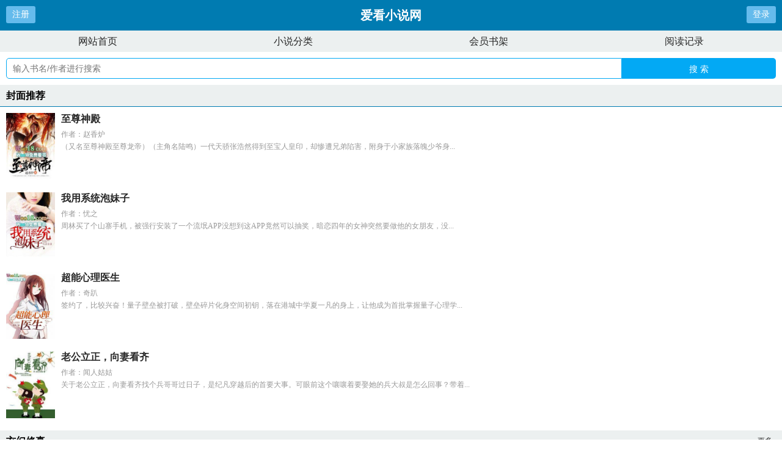

--- FILE ---
content_type: text/html;charset=UTF-8
request_url: https://www.hit2k.com/?s=Bulletstorm%20Full%20Clip
body_size: 4867
content:
<!doctype html><html lang='zh'><head><meta http-equiv="content-type" content="text/html;charset=utf-8"><meta name="renderer" content="webkit" /><meta http-equiv="X-UA-Compatible" content="IE=edge,chrome=1"><meta http-equiv="Cache-Control" content="no-cache,must-revalidate" /><meta http-equiv="Cache-Control" content="no-siteapp" /><meta http-equiv="Cache-Control" content="no-transform" /><title>爱看小说网-书友最值得收藏的小说免费阅读网</title><meta name="keywords" content="爱看小说网,无弹窗小说网,免费小说阅读网" /><meta name="description" content="爱看小说网,无弹窗小说网,免费小说阅读网,适合千万网友收藏的免费小说阅读网." /><link rel="canonical" href="https://www.hit2k.com/" ><base href="https://www.hit2k.com" /><meta name="viewport" content="width=device-width, initial-scale=1.0, maximum-scale=1.0, minimum-scale=1.0,user-scalable=no" /><link href="/theme/biquge/biquge_m/css/style.css" rel="stylesheet" type="text/css" /><script>var kdeh2="bazsweyucm";var lg_url="https%3A%2F%2Fwww.hit2k.com%2F"</script><script src="/tongji/baidutongji.js"></script></head><body class="novel_home"><div class="header"><div class="operate" id="register"><a href="/register.html?url=https%3A%2F%2Fwww.hit2k.com%2F">注册</a></div><div class="bookname">爱看小说网</div><div class="operate" id="qs_login"><a href="/login.html?url=https%3A%2F%2Fwww.hit2k.com%2F" class="nav_btn">登录</a></div></div><div class="nav"><ul><li><a href="/">网站首页</a></li><li><a href="/list/">小说分类</a></li><li><a href="/mybook.html">会员书架</a></li><li><a href="/tmpbook.html">阅读记录</a></li></ul></div><div class="clear"></div><div class="novel_search"><form id="novel_search" class="search-form" method="post" action="/search.html"><input type="text" class="input-text input-key" name="s" placeholder="输入书名/作者进行搜索"><button type="submit" class="btn-tosearch" form="novel_search" value="submit">搜 索</button></form></div><div class="wrap-box" style="margin-top:0;"><h3 class="wrap-title"><span>封面推荐</span></h3><div class="rec-focus"><dl class="rec-focus-book"><dt class="book-img"><a href="/u/uwoq/"><img height="100" width="80" src="/img/6802.jpg" alt="至尊神殿"></a></dt><dd class="book-info"><h2><a href="/u/uwoq/">至尊神殿</a></h2><p>作者：赵香炉</p><p>（又名至尊神殿至尊龙帝）（主角名陆鸣）一代天骄张浩然得到至宝人皇印，却惨遭兄弟陷害，附身于小家族落魄少爷身...</p></dd></dl><dl class="rec-focus-book"><dt class="book-img"><a href="/u/uwqt/"><img height="100" width="80" src="/img/6825.jpg" alt="我用系统泡妹子"></a></dt><dd class="book-info"><h2><a href="/u/uwqt/">我用系统泡妹子</a></h2><p>作者：忧之</p><p>周林买了个山寨手机，被强行安装了一个流氓APP没想到这APP竟然可以抽奖，暗恋四年的女神突然要做他的女朋友，没...</p></dd></dl><dl class="rec-focus-book"><dt class="book-img"><a href="/u/uwos/"><img height="100" width="80" src="/img/6804.jpg" alt="超能心理医生"></a></dt><dd class="book-info"><h2><a href="/u/uwos/">超能心理医生</a></h2><p>作者：奇趴</p><p>签约了，比较兴奋！量子壁垒被打破，壁垒碎片化身空间初钥，落在港城中学夏一凡的身上，让他成为首批掌握量子心理学...</p></dd></dl><dl class="rec-focus-book"><dt class="book-img"><a href="/v/vsqw/"><img height="100" width="80" src="/img/7428.jpg" alt="老公立正，向妻看齐"></a></dt><dd class="book-info"><h2><a href="/v/vsqw/">老公立正，向妻看齐</a></h2><p>作者：闻人姑姑</p><p>关于老公立正，向妻看齐找个兵哥哥过日子，是纪凡穿越后的首要大事。可眼前这个嚷嚷着要娶她的兵大叔是怎么回事？带着...</p></dd></dl></div></div><div class="wrap-box"><h3 class="wrap-title"><span>玄幻修真</span><a class="more" href="/list/">更多..</a></h3><div class="sort-box"><dl class="sort-book-first"><dt class="book-img"><a href="/qq/qqtqt/"><img height="100" width="80" src="/img/22525.jpg" alt="堕仙术"></a></dt><dd class="book-info"><h4><a href="/qq/qqtqt/">堕仙术</a></h4><p>作者：筆墨書語</p><p>欢迎阅读作者【筆墨書語】所著爽文《堕仙术》，点击阅读《堕仙术》最新章节</p></dd></dl><ul class="sort-book-list"><li><a href="/x/xvrp/">神淫王座-圣采儿的淫堕</a><span>popote（烦內）</span></li><li><a href="/qv/qvvtw/">天人图谱</a><span>误道者</span></li><li><a href="/p/pqwv/">欢迎好色精灵的森林</a><span>和知まどか</span></li><li><a href="/o/xpx/">拔剑百年，下山即无敌</a><span>夏日蝉鸣</span></li><li><a href="/rq/rqssp/">从水猴子开始成神</a><span>甲壳蚁</span></li><li><a href="/rt/rtotp/">借剑</a><span>幼儿园一把手</span></li><li><a href="/q/qxrq/">绝世丹帝</a><span>初见凡</span></li><li><a href="/r/rtvw/">剑断万古</a><span>九界散人</span></li><li><a href="/p/pqsp/">霍雨瞳征服斗罗大陆</a><span>百合痴女圣凌易</span></li></ul></div></div><div class="wrap-box"><h3 class="wrap-title"><span>重生穿越</span><a class="more" href="/list/">更多..</a></h3><div class="sort-box"><dl class="sort-book-first"><dt class="book-img"><a href="/o/o/"><img height="100" width="80" src="/img/0.jpg" alt=""></a></dt><dd class="book-info"><h4><a href="/o/o/"></a></h4><p>作者：</p><p>欢迎阅读作者【】所著爽文《》，点击阅读《》最新章节</p></dd></dl><ul class="sort-book-list"><li><a href="/o/o/"></a><span></span></li><li><a href="/o/o/"></a><span></span></li><li><a href="/o/o/"></a><span></span></li><li><a href="/o/o/"></a><span></span></li><li><a href="/o/o/"></a><span></span></li><li><a href="/o/o/"></a><span></span></li><li><a href="/o/o/"></a><span></span></li><li><a href="/o/o/"></a><span></span></li><li><a href="/o/o/"></a><span></span></li></ul></div></div><div class="wrap-box"><h3 class="wrap-title"><span>都市科幻</span><a class="more" href="/list/">更多..</a></h3><div class="sort-box"><dl class="sort-book-first"><dt class="book-img"><a href="/w/wwws/"><img height="100" width="80" src="/img/8884.jpg" alt="他会证明我爱你"></a></dt><dd class="book-info"><h4><a href="/w/wwws/">他会证明我爱你</a></h4><p>作者：郑二</p><p>李砚堂喜欢陆鸿昌，他卑微到尘埃里，开出了花，还结了果，可是他能留得住这颗果吗？主角</p></dd></dl><ul class="sort-book-list"><li><a href="/su/suovr/">酩酊不醒</a><span>林啸也</span></li><li><a href="/s/sxqr/">教授岳母和她的旗袍会</a><span>东流水</span></li><li><a href="/p/pwqs/">靡言</a><span>回南雀</span></li><li><a href="/q/qtsx/">无限练习生/惊悚练习生</a><span>妄鸦</span></li><li><a href="/q/qtpw/">提灯看刺刀</a><span>淮上</span></li><li><a href="/pq/pqxsq/">逆袭</a><span>柴鸡蛋</span></li><li><a href="/w/wswt/">惜春容</a><span>秦柒</span></li><li><a href="/p/pvsv/">暗渡</a><span>郑二</span></li><li><a href="/qr/qrwxq/">抵不住她的妩媚（出轨、女绿红帽）</a><span>微笑向日</span></li></ul></div></div><div class="wrap-box"><h3 class="wrap-title"><span>恐怖灵异</span><a class="more" href="/list/">更多..</a></h3><div class="sort-box"><dl class="sort-book-first"><dt class="book-img"><a href="/v/vwuq/"><img height="100" width="80" src="/img/7862.jpg" alt="喜爱福生化"></a></dt><dd class="book-info"><h4><a href="/v/vwuq/">喜爱福生化</a></h4><p>作者：BlackHand12</p><p>欢迎阅读作者【BlackHand12】所著爽文《喜爱福生化》，点击阅读《喜爱福生化》最新章节</p></dd></dl><ul class="sort-book-list"><li><a href="/o/wxv/">极寒末日：我的神话避难所</a><span>陵下之仙</span></li><li><a href="/qp/qpuqq/">魔门败类</a><span>惊涛骇浪</span></li><li><a href="/qq/qqxou/">风水之王</a><span>紫梦游龙</span></li><li><a href="/po/posur/">诱导步兵</a><span>xyzmi</span></li><li><a href="/qp/qpqrt/">玄镜高悬</a><span>混沌核心</span></li><li><a href="/s/swvt/">姐弟之间禁忌的爱与支配</a><span>秦明月</span></li><li><a href="/p/prpx/">全息涩涩游戏</a><span>聪明喵</span></li><li><a href="/pq/pqqpo/">意识上传器（无绿改）</a><span>tianjilongyi</span></li><li><a href="/rp/rprwu/">清冷剑修有点怪</a><span>暗中讨饭</span></li></ul></div></div><div class="wrap-box"><h3 class="wrap-title"><span>女生言情</span><a class="more" href="/list/">更多..</a></h3><div class="sort-box"><dl class="sort-book-first"><dt class="book-img"><a href="/qq/qqqqq/"><img height="100" width="80" src="/img/22222.jpg" alt="青符（父女 古言）"></a></dt><dd class="book-info"><h4><a href="/qq/qqqqq/">青符（父女 古言）</a></h4><p>作者：柠檬酸不酸</p><p>崔谨周岁丧母，自幼体弱多病，与父亲相依为命。七岁时，父亲续弦，又添了双儿女。他还是她的爹爹，</p></dd></dl><ul class="sort-book-list"><li><a href="/t/toxp/">少年夏风</a><span>古德涂西油</span></li><li><a href="/t/tvqu/">飞霜</a><span>坐花载月</span></li><li><a href="/qs/qsott/">春水摇摇晃</a><span>羡山</span></li><li><a href="/t/tqxv/">金庸群侠</a><span>秋风</span></li><li><a href="/qt/qtppt/">娱乐神豪，开局一个无忧传媒</a><span>小小字匠</span></li><li><a href="/p/prrq/">情色水浒之浪子燕青</a><span>Gubaman</span></li><li><a href="/s/suuq/">杨门女将之公公好棒</a><span>公主的落叶</span></li><li><a href="/q/qqot/">仙骨</a><span>逍遥公子</span></li><li><a href="/px/pxpuv/">我还真是幻觉？</a><span>良心未泯啊</span></li></ul></div></div><div class="wrap-box"><h3 class="wrap-title"><span>综合其他</span><a class="more" href="/list/">更多..</a></h3><div class="sort-box"><dl class="sort-book-first"><dt class="book-img"><a href="/o/vvu/"><img height="100" width="80" src="/img/776.jpg" alt="儿子许愿要后妈，我准了！"></a></dt><dd class="book-info"><h4><a href="/o/vvu/">儿子许愿要后妈，我准了！</a></h4><p>作者：小福满</p><p>和前夫离婚一年，傅寒川在群里艾特我，冷战够久了，回来吧，我们复婚。我回，你没病吧？大</p></dd></dl><ul class="sort-book-list"><li><a href="/pp/ppsrp/">小船三年又三年</a><span>二八杠</span></li><li><a href="/pr/prpos/">四合院：从签到开始崛起</a><span>古城墙</span></li><li><a href="/p/pwvp/">爱你终有尽头</a><span>菜饼子</span></li><li><a href="/u/uqpp/">熟女记</a><span>卡牌</span></li><li><a href="/o/qux/">肆意撩火 豪门大佬掐腰宠</a><span>十月十日</span></li><li><a href="/pu/putxp/">一手抚大（H）</a><span>泱暖</span></li><li><a href="/qq/qqxvr/">含苞待放</a><span>谜骨生香</span></li><li><a href="/p/pwpx/">极品家丁之花开并蒂</a><span>名字有多长</span></li><li><a href="/o/t/">鸿运官道</a><span>秦苏公子</span></li><li><a href="/qu/quvqt/">青春期顶撞妈妈不是正常的吗</a><span>纯绿不两立</span></li><li><a href="/qq/qqvqu/">性感的美艳妈妈</a><span>柏毅</span></li><li><a href="/o/pr/">官场之狐</a><span>江南老六</span></li></ul></div></div><div class="novel_search"><form id="novel_search" class="search-form" method="post" action="/search.html"><input type="text" class="input-text input-key" name="s" placeholder="输入书名/作者进行搜索"><button type="submit" class="btn-tosearch" form="novel_search" value="submit">搜 索</button></form></div><div class="footer"><ul><li><a href="/">网站首页</a></li><li><a href="/list/">小说分类</a></li><li><a href="/mybook.html">会员书架</a></li><li><a href="/tmpbook.html">阅读记录</a></li></ul></div><div id='shuqian'></div><script src="/theme/biquge/biquge_m/js/jquery.min.js"></script><script src="/theme/biquge/biquge_m/js/common.js"></script></body></html>

--- FILE ---
content_type: application/javascript
request_url: https://www.hit2k.com/tongji/baidutongji.js
body_size: 84
content:
var _hmt = _hmt || [];  
(function() {  
  var hm = document.createElement("script");  
  hm.src = "https://hm.baidu.com/hm.js?2c5e726507548eb5035a921ef913d0a6";  
  var s = document.getElementsByTagName("script")[0];  
  s.parentNode.insertBefore(hm, s);  
})();
//tongji2
var _hmt = _hmt || [];  
(function() {  
  var hm = document.createElement("script");  
  hm.src = "https://hm.baidu.com/hm.js?e209d9ef16eaa94aaa57519eb58775d0";  
  var s = document.getElementsByTagName("script")[0];  
  s.parentNode.insertBefore(hm, s);  
})();
